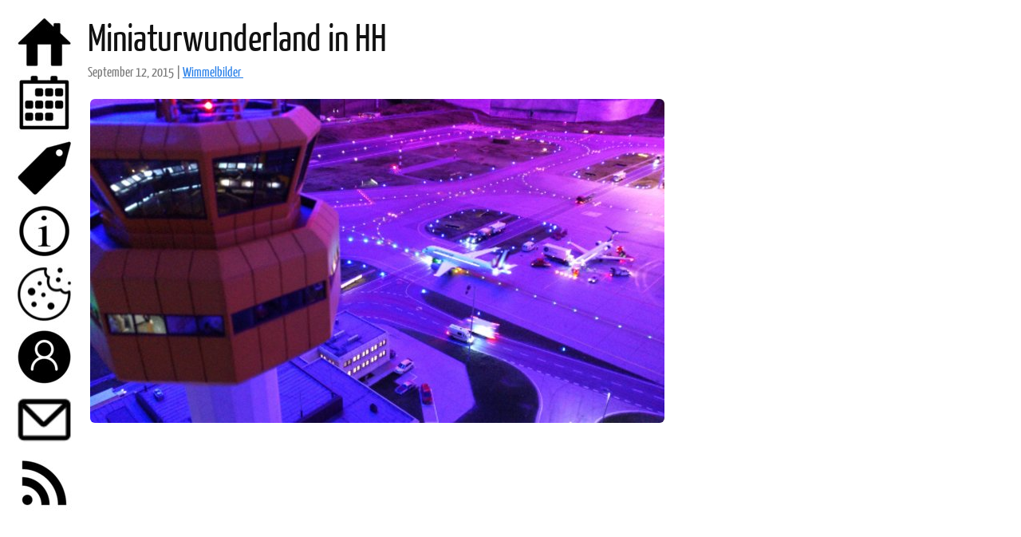

--- FILE ---
content_type: text/html
request_url: https://www.torrentkino.de/miniaturwunderland-in-hh-20150912/
body_size: 2487
content:
<!DOCTYPE html>
<html xmlns="http://www.w3.org/1999/xhtml" xml:lang="de" lang="de">
<head>
<meta charset="utf-8">
<title>Miniaturwunderland in HH</title>
<meta name="author" content="Torrentkino" />
<meta name="description" content="Torrentkino" />
<meta name="viewport" content="width=device-width" />
<link rel="alternate" type="application/rss+xml" href="/feed.atom" />
<link rel="apple-touch-icon" href="/images/cache/avatar1.jpg" />
<!-- <link rel="stylesheet" type="text/css" href="/style.css" /> -->
<style>
body {
	font-family: "Palatino Linotype", "Book Antiqua", Palatino, serif;
	margin: 0;
	-webkit-font-smoothing: antialiased; }
a {
	color: #227ce8; }

.sidebar {
	position: fixed;
	left: 15px;
	top: 15px;
	width: 80px;
	font-family: Helvetica, sans-serif; }
.sidebar a {
	text-decoration: none; }
.sidebar img {
	padding: 0 3px;
	border: 0; }
.sidebar .avatar {
	padding: 0;
	margin-left: 2px;
	border-radius: 5px; }
.sidebar .name {
	display: none;
	text-transform: uppercase;
	margin: 10px 0 20px 0; }
.sidebar .name #name {
	padding-left: 1px;
	font-size: 23px;
	letter-spacing: 5px;
	color: black; }
.sidebar .meta a {
	margin-left: 0px;
	color: black; }
.sidebar .meta a:hover {
	color: #227ce8; }

.content {
	max-width: 720px;
	margin-left: 110px;
	margin-right: 20px;
	margin-bottom: 50px; }
.content h1 {
	color: #333;
	font-family: "Yanone Kaffeesatz", Helvetica, sans-serif;
	font-weight: 400;
	font-size: 48px;
	margin: 18px 0 5px 0; }
.content h1 a {
	color: #111;
	text-decoration: none; }
.content h2 {
	color: #333;
	font-family: "Yanone Kaffeesatz", Helvetica, sans-serif;
	font-weight: 400;
	font-size: 32px;
	margin: 18px 0 5px 0; }
.content h2 a {
	color: #111;
	text-decoration: none; }
.content p {
	font-size: 22px;
	color: #424949;
	margin-top: 1.0em;
	margin-bottom: 0.2em;
	line-height: 1.7em; }
.content p figure {
	font-size: 12px;
	background-color: #eeeeee;
	border: 1px solid #777777;
	border-radius: 3px;
	padding: 2px 3px; }
.content img {
	padding: 3px;
	border-radius: 9px;
	max-width: 100%; }
.content li {
	font-size: 18px;
	color: #424949;
	margin-bottom: 0.2em;
	line-height: 1.4em; }
.content blockquote {
	font-style: italic;
	font-size: 14px;
	padding: .25em 1em;
	margin: 1em 1em 0 1em;
	color: #444; }
.content blockquote cite:before {
	content: '— '; }
.content blockquote cite {
	display: block;
	margin-top: .5em;
	text-align: right;
	color: #111;
	font-style: normal; }
.content .byline {
	margin-bottom: 17px;
	font-family: "Yanone Kaffeesatz", Helvetica, sans-serif;
	padding-left: 0px;
	font-size: 17px;
	color: #777; }
.content .listing {
	margin: 10px 0 0 0;
	padding: 0;
	font-family: Helvetica, sans-serif; }
.content .listing ul {
	margin: 0;
	padding: 0; }
.content .listing li {
	font-size: 18px;
	list-style: none;
	padding: 5px 3px;
	margin: 0;
	color: #777777;
	border-bottom: 1px solid #eee; }
.content .listing li span {
	float: right; }
.content .listing a {
	text-decoration: none; }
.content .listing a:hover {
	text-decoration: underline; }
.content .meta {
	margin: 30px 0;
	padding: 10px 0;
	font-family: Helvetica, sans-serif; }
.content .meta p {
	line-height: 1.4;
	font-size: 14px;
	margin-top: 0px; }
.content .meta img {
	position: relative;
	float: left;
	margin-top: 0px;
	margin-right: 10px;
	margin-left: -60px;
	border-radius: 4px; }
.content .meta .copy {
	padding-left: 60px; }
.content .meta iframe {
	padding-left: 5px; }
.content .footer a {
	text-decoration: none; }


.tag-box {
  list-style: none;
  margin: 0;
  padding: 4px 0;
  overflow: hidden; }
.tag-box:before, .tag-box:after {
  display: table;
  content: "";
  line-height: 0; }
.tag-box:after {
  clear: both; }
.tag-box.inline li {
  float: left;
  font-size: 14px;
  line-height: 2.5; }
.tag-box a {
  padding: 4px 6px;
  margin: 2px;
  background-color: #e6e6e6;
  -webkit-border-radius: 4px;
  -moz-border-radius: 4px;
  border-radius: 4px;
  text-decoration: none; }
.tag-box a span {
  vertical-align: super;
  font-size: 10px;
}


.highlight {
	margin: 0px;
	background-color: #eee;
	font-size: 12px;
	padding: 0px 5px;
	border-radius: 5px;
	overflow: hidden;
	text-shadow: none;
	color: #111; }
.highlight:hover { overflow: auto; }


.pagination a {
	text-decoration: none; }

.highlight .hll { background-color: #ffffcc }
.highlight .c { color: #408080; font-style: italic }
.highlight .err { border: 1px solid #FF0000 }
.highlight .k { color: #008000; font-weight: bold }
.highlight .o { color: #666666 }
.highlight .cm { color: #408080; font-style: italic }
.highlight .cp { color: #BC7A00 }
.highlight .c1 { color: #408080; font-style: italic }
.highlight .cs { color: #408080; font-style: italic }
.highlight .gd { color: #A00000 }
.highlight .ge { font-style: italic }
.highlight .gr { color: #FF0000 }
.highlight .gh { color: #000080; font-weight: bold }
.highlight .gi { color: #00A000 }
.highlight .go { color: #888888 }
.highlight .gp { color: #000080; font-weight: bold }
.highlight .gs { font-weight: bold }
.highlight .gu { color: #800080; font-weight: bold }
.highlight .gt { color: #0044DD }
.highlight .kc { color: #008000; font-weight: bold }
.highlight .kd { color: #008000; font-weight: bold }
.highlight .kn { color: #008000; font-weight: bold }
.highlight .kp { color: #008000 }
.highlight .kr { color: #008000; font-weight: bold }
.highlight .kt { color: #B00040 }
.highlight .m { color: #666666 }
.highlight .s { color: #BA2121 }
.highlight .na { color: #7D9029 }
.highlight .nb { color: #008000 }
.highlight .nc { color: #0000FF; font-weight: bold }
.highlight .no { color: #880000 }
.highlight .nd { color: #AA22FF }
.highlight .ni { color: #999999; font-weight: bold }
.highlight .ne { color: #D2413A; font-weight: bold }
.highlight .nf { color: #0000FF }
.highlight .nl { color: #A0A000 }
.highlight .nn { color: #0000FF; font-weight: bold }
.highlight .nt { color: #008000; font-weight: bold }
.highlight .nv { color: #19177C }
.highlight .ow { color: #AA22FF; font-weight: bold }
.highlight .w { color: #bbbbbb }
.highlight .mb { color: #666666 }
.highlight .mf { color: #666666 }
.highlight .mh { color: #666666 }
.highlight .mi { color: #666666 }
.highlight .mo { color: #666666 }
.highlight .sb { color: #BA2121 }
.highlight .sc { color: #BA2121 }
.highlight .sd { color: #BA2121; font-style: italic }
.highlight .s2 { color: #BA2121 }
.highlight .se { color: #BB6622; font-weight: bold }
.highlight .sh { color: #BA2121 }
.highlight .si { color: #BB6688; font-weight: bold }
.highlight .sx { color: #008000 }
.highlight .sr { color: #BB6688 }
.highlight .s1 { color: #BA2121 }
.highlight .ss { color: #19177C }
.highlight .bp { color: #008000 }
.highlight .vc { color: #19177C }
.highlight .vg { color: #19177C }
.highlight .vi { color: #19177C }
.highlight .il { color: #666666 }

@font-face {
  font-family: 'Yanone Kaffeesatz';
  font-style: normal;
  font-weight: 400;
  src: local('Yanone Kaffeesatz Regular'), local('YanoneKaffeesatz-Regular'), url(/fonts/yanonekaffeesatz.woff) format('woff'); }

@media only screen and (max-width: 768px) {
.sidebar {
	position: inherit;
	width: inherit;
	margin: 0;
	padding: 25px; }
.sidebar img {
	display: none; }
.sidebar .name {
	display: inline; }
.sidebar .name #name {
	font-size: 32px; }
.sidebar .meta {
	display: none; }

.content {
	margin: 0;
	padding: 5px 25px;
	width: inherit; }
.content h1 {
	margin: 0 0 5px 0; }
}

</style>
</head>
<body>
<aside class="sidebar">
<!--
<a href="/"><img src="/images/cache/avatar1.jpg" height="75" width="75" class="avatar" alt="avatar" /></a>
-->
<div class="name">
<a href="/">
<!--
<span id="fname">Torrentkino</span>
<span id="lname">Torrentkino</span>
-->
<span id="name">Torrentkino</span>
</a>
</div>
<nav class="meta">
<a href="/">
<img src="/images/cache/home.jpg" alt="Home" width="75" height="75" />
</a>
<a href="/archive/">
<img src="/images/cache/archive.jpg" alt="archive" width="75" height="75" />
</a>
<a href="/tags/">
<img src="/images/cache/tags.jpg" alt="Tags" width="75" height="75" />
</a>
<a href="/impressum/">
<img src="/images/cache/imprint.jpg" alt="Impressum" width="75" height="75" />
</a>
<a href="/cookies/">
<img src="/images/cache/cookies.jpg" alt="Datenschutz" width="75" height="75" />
</a>
<a href="/aboutme/">
<img src="/images/cache/aboutme.jpg" alt="Über mich" width="75" height="75" />
</a>
<!--
<a href="https://github.com/torrentkino" target="_blank">
<img src="/images/cache/github.jpg" alt="github" width="75" height="75" />
</a>
<a href="https://twitter.com/torrentkino" target="_blank">
<img src="/images/cache/twitter.jpg" alt="twitter" width="75" height="75" />
</a>
-->
<a href="mailto:aiko@torrentkino.de?subject=Hey&nbsp;Aiko">
<img src="/images/cache/mail.jpg" alt="Mail" width="75" height="75" />
</a>
<a href="/feed.atom">
<img src="/images/cache/rss.jpg" alt="RSS" width="75" height="75" />
</a>
</nav>
</aside>

<article class="content">
<h1><a href="/miniaturwunderland-in-hh-20150912/">Miniaturwunderland in HH</a></h1>
<div class="byline">
September 12, 2015
<!--

-->
<!--
 | <a href="mailto:aiko@torrentkino.de"> Aiko Barz </a>
-->

 | 

<a href="/tags/#Wimmelbilder ">Wimmelbilder&nbsp;</a>

</div>
<p><img src="https://www.torrentkino.de/images/cache/20150912-140249.jpg" alt="Miniaturwunderland in HH" title="Miniaturwunderland in HH" /></p>


<!--
<div class="footer">
<a href="https://twitter.com/intent/tweet?text=Miniaturwunderland%20in%20HH&url=https://www.torrentkino.de/miniaturwunderland-in-hh-20150912/" target="_blank">
<img src="/images/cache/twitter.png" alt="Share on Twitter" width="16" height="16" />
</a>
<a href="https://www.reddit.com/submit?url=https://www.torrentkino.de/miniaturwunderland-in-hh-20150912/" target="_blank">
<img src="/images/cache/reddit.png" alt="Share on Reddit" width="16" height="16" />
</a>
<a href="mailto:?subject=Miniaturwunderland%20in%20HH&amp;body=Guckst%20Du%20https://www.torrentkino.de/miniaturwunderland-in-hh-20150912/" target="_blank">
<img src="/images/cache/mail.png" alt="Share via Email" width="16" height="16" />
</a>
</div>
-->

</article>

</body>
</html>
